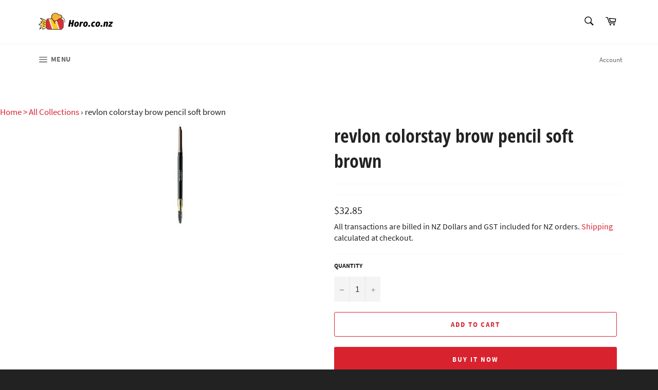

--- FILE ---
content_type: text/plain
request_url: https://www.google-analytics.com/j/collect?v=1&_v=j102&a=75474352&t=pageview&_s=1&dl=https%3A%2F%2Fhoro.co.nz%2Fproducts%2Frevlon-colorstay-brow-pencil-soft-brown&ul=en-us%40posix&dt=revlon%20colorstay%20brow%20pencil%20soft%20brown%20%E2%80%93%20HORO.co.nz&sr=1280x720&vp=1280x720&_u=YEBAAEABAAAAACAAI~&jid=61734024&gjid=1047529587&cid=281760932.1768722815&tid=UA-97056483-1&_gid=1129424466.1768722815&_r=1&_slc=1&cd1=shopify_NZ_6703570649155_40042468278339&cd2=product&cd3=32.85&z=303160795
body_size: -448
content:
2,cG-ZQ2RKRZ300